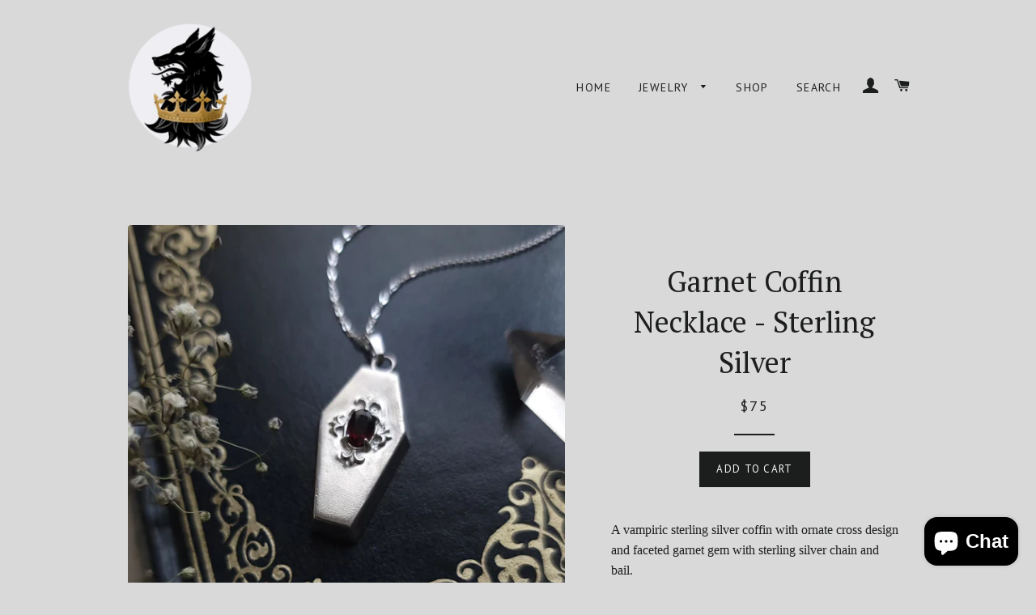

--- FILE ---
content_type: application/x-javascript
request_url: https://front.thisnew.com/static/designer.js?shop=queenofjackals.myshopify.com
body_size: 2899
content:
(function () {
  Array.prototype.slice
    .call(document.querySelectorAll('h1,li,a,title'))
    .forEach((i) => {
      i.textContent &&
        i.textContent.indexOf('ThisNew Designer') > -1 &&
        (i.textContent = i.textContent.replace('ThisNew Designer', 'Designer'));
    });
  var Designer = {
    baseUrl: 'https://www.thisnew.com',
    storeUrl: null,
    form: null,
    submitBtn: null,
    confirmDesign: 0,
    alertCode: 0,
    alertCodeArr: {
      E020206: 'This variant does not support designing, please try another.',
      E020207: 'It does not have permission for designing, please try another.',
      E020208:
        'The product state does not support designing, please try another.',
      E020209:
        'Product proprietary does not allow designing, please try another.',
    },
    moneyType: {
      USD: '$',
      EUR: '€',
      CAD: 'C$',
      JPY: '¥',
      GBP: '￡',
      CNY: '¥',
      MXN: 'Mex.$',
      AUD: 'A$',
      HKD: '$',
      CHF: '₣'
    },
    designButton: null,
    buttonName: 'DESIGN NOW',
    isPC: function () {
      var u =
        window.navigator && window.navigator.userAgent
          ? window.navigator.userAgent
          : false;
      var Agents = [
        'Android',
        'iPhone',
        'webOS',
        'BlackBerry',
        'SymbianOS',
        'Windows Phone',
        'iPad',
        'iPod',
      ];
      var flag = true;
      if (u) {
        for (var i = 0; i < Agents.length; i++) {
          if (u.indexOf(Agents[i]) !== -1) {
            flag = false;
            break;
          }
        }
      }
      return flag;
    },
    init: function () {
      this.storeUrl = typeof Shopify.shop !== 'undefined' ? Shopify.shop : null;
      // var storeId = window.BOOMR.shopId;
      var _this = this;
      // if(this.storeUrl.indexOf('store')==-1){
      //     this.baseUrl = 'https://www.thisnew.com'
      // }
      var formList = document.querySelectorAll('form[action="/cart/add"]');
      var mainContent = document.querySelector('#MainContent');
      var pageItem = document.querySelector('#MainContent .grid__item');
      var pageSidebar = document.querySelector('#shopify-section-sidebar');
      var pageMain = document.querySelector(
        'main.wrapper.main-content .grid-item'
      );
      var pageMainItem = document.querySelectorAll(
        'main.main-content .grid__item'
      );
      var pageBlockItem = document.querySelector(
        'main.main-content .content-block'
      );
      if (location.href.indexOf('/pages/thisnew-designer') > 0) {
        mainContent && mainContent.setAttribute('style', 'width:100%');
        pageItem &&
          pageItem.setAttribute('style', 'left:0;padding:0;width:100%');
        pageSidebar && pageSidebar.setAttribute('style', 'display:none');
        pageMain &&
          pageMain.setAttribute(
            'style',
            'left:0;width:1080px;padding:0;margin:0'
          );
        pageBlockItem &&
          pageBlockItem.setAttribute(
            'style',
            'left:0;width:1080px;padding:0;margin:0'
          );
        if (pageMainItem.length > 0) {
          pageMainItem.forEach(function (item) {
            item.setAttribute(
              'style',
              'left:0;width:1080px;padding:0;margin:0'
            );
          });
        }
      }
      if (formList.length === 0) {
        return;
      }else if(formList.length > 1){
        formList.forEach(item => { if(item.getAttribute("novalidate")) this.form = item;});
        if(this.form === null) {
          this.form = formList[0];
        }
      }else{
        this.form = formList[0];
      }
      var variant = false;
      var variantSelect = this.form.querySelectorAll('select[name="id"]');
      var variantInput = this.form.querySelectorAll('input[name="id"]');
      var productIdItem = document.querySelectorAll('[data-product-id]');
      var productIdStr = document.querySelector('#__st').innerHTML;
      var regProduct = /rid\":\d{1,15}/g;
      if (productIdItem.length > 0) {
        productId = productIdItem[0].getAttribute('data-product-id');
      } else {
        productId = productIdStr.match(regProduct)[0].split(':')[1];
      }
      var _this = this;
      if (variantSelect.length > 0) {
        variant =
          variantSelect[0].options[variantSelect[0].selectedIndex].value;
      }
      if (variantInput.length > 0) {
        variant = variantInput[0].value;
      }
      if (!variant) {
        return;
      }
      if (this.storeUrl) {
        // $.get(this.baseUrl+"/diy-api/v1/openapi/get-button-name",{ thirdProductId: productId, storeUrl: this.storeUrl } ,function(res){
        //     if(res.ret==0 && res.data.buttonName){
        //         _this.confirmDesign=res.data.confirmDesign
        //         _this.buttonName = res.data.buttonName
        //         _this.addDesignButton();
        //     }
        // });
        fetch(
          this.baseUrl +
            '/diy-api/v1/openapi/get-button-name?thirdProductId=' +
            productId +
            '&storeUrl=' +
            this.storeUrl
        )
          .then(function (response) {
            return response.json();
          })
          .then(function (res) {
            if (res.ret == 0 && res.data.buttonName) {
              _this.confirmDesign = res.data.confirmDesign;
              _this.buttonName = res.data.buttonName;
              _this.addDesignButton();
            }
          })
          .catch(function (ex) {
            console.log('parsing failed', ex);
          });
      }
    },
    addDesignButton: function () {
      var submitBtn =
        this.form.querySelectorAll('[type="submit"]')[0] ||
        this.form.querySelectorAll('button.addtocart-js')[0];
        console.log(this.form,submitBtn)
      if (!submitBtn) {
        return;
      }
      this.submitBtn = submitBtn;
      this.designButton = this.createButton();
      this.submitBtn.parentNode.insertBefore(this.designButton, this.submitBtn);
      this.form.addEventListener(
        'change',
        function (e) {
          if (['SELECT', 'INPUT'].indexOf(e.target.tagName.toUpperCase())) {
            // setTimeout(
            //   function () {
            //     this.designButton.disabled = this.submitBtn.disabled;
            //   }.bind(this),
            //   50
            // );
          }
        }.bind(this),
        false
      );
    },
    createButton: function () {
      var designButton = document.getElementById('designerButton');
      if (!designButton) {
        designButton = document.createElement('button');
        designButton.innerText = this.buttonName;
        designButton.setAttribute('class', 'btn customizer-button shopify-payment-button__button shopify-payment-button__button--unbranded');
        designButton.setAttribute(
          'style',
          'margin: 0 0 10px 0; width: 100%;min-height:45px'
        );
        designButton.setAttribute('id', 'designerButton');
      }
      designButton.onclick = this.onDesignClick.bind(this);
      // 向window注入Designer.js
      if(window.ThisNew !==undefined) {
      let  DesignerJs = this
      window.DesignerJs = DesignerJs
      window.ThisNew.init()
      }
      return designButton;
    },
    onDesignClick: function (event) {
      event && event.preventDefault();
      var variant = false;
      var productId = '';
      var _this = this;
      var price = null;
      var patPrice = /price":"\d+|(\.\d{2})\"/g;
      var patCurrency = /:\"[A-Z]{1,7}\"/g;
      var regPrice = /\S+/g;
      var containsNumber = function (str) {
        var reg = /\d+(\.\d{2})/;
        return reg.test(str);
      };
      var variantSelect = this.form.querySelectorAll('select[name="id"]');
      var variantInput = this.form.querySelectorAll('input[name="id"]');
      var btnTxt = document.querySelector('.shopify-payment-button');
      var testBodyHtml = document.querySelector('body').innerHTML;
      var testStr = document.querySelector('.analytics').innerHTML;
      var productIdItem = document.querySelectorAll('[data-product-id]');
      var productIdStr = document.querySelector('#__st').innerHTML;
      var regProduct = /rid\":\d{1,15}/g;
      var regBody = /(\>\W+)([0-9]|[1-9]\d+)(\.\d{2})/g;
      var variantsObj = window.meta.product.variants;
      if (productIdItem.length > 0) {
        productId = productIdItem[0].getAttribute('data-product-id');
      } else {
        productId = productIdStr.match(regProduct)[0].split(':')[1];
      }
      // if(testBodyHtml.match(regBody).length>0){
      //   price = testBodyHtml.match(regBody)[0].split('>')[1].replace(/(^\s*)|(\s*$)/g, "")
      // }else{

      // }
      if (variantSelect.length > 0) {
        var priceArr = variantSelect[0].options[
          variantSelect[0].selectedIndex
        ].innerText.match(regPrice);
        priceArr.forEach(function (item) {
          if (containsNumber(item)) {
            price = item;
          }
        });
      }
      if (variantSelect.length > 0) {
        variant =
          variantSelect[0].options[variantSelect[0].selectedIndex].value;
      }
      if (variantInput.length > 0) {
        variant = variantInput[0].value;
      }
      if (price == null && variantsObj.length > 0) {
        variantsObj.map(function (item) {
          if (item.id === Number(variant)) {
            // price =
            //   _this.moneyType[
            //     testStr.match(patCurrency)[0].split(':"')[1].split('"')[0]
            //   ] +
            //   item.price / 100;
            let moneyTypeSymbol = _this.moneyType[testStr.match(patCurrency)[0].split(':"')[1].split('"')[0]]

            price = moneyTypeSymbol !==undefined ? moneyTypeSymbol + item.price / 100 : '$'+item.price / 100  ;
          }
        });
      }
      if (!variant) {
        return;
      }
      if (btnTxt && btnTxt.innerText.indexOf('UNAVAILABLE') > -1) {
        alert('This variant does not support designing, please try another.');
        return;
      }
      fetch(
        this.baseUrl +
          '/diy-api/v1/openapi/check-product-status?thirdProductId=' +
          variant +
          '&storeUrl=' +
          this.storeUrl
      )
        .then(function (response) {
          return response.json();
        })
        .then(function (res) {
          if (res.ret == 0) {
            if (_this.isPC()) {
              window.location.href =
                '/pages/designer?variantId=' +
                variant +
                '&productId=' +
                productId +
                '&storeUrl=' +
                _this.storeUrl +
                '&price=' +
                price.replace('C', '');
            } else {
              // if (_this.confirmDesign) {
              //   alert(
              //     'The product is special (needs complex design), please design on PC.'
              //   );
              //   return;
              // }
              window.location.href =
                '/pages/designer-mobile?variantId=' +
                variant +
                '&productId=' +
                productId +
                '&storeUrl=' +
                _this.storeUrl +
                '&price=' +
                price.replace('C', '');
              // window.location.href =
              //   _this.baseUrl +
              //   '/designer/moblieShopify/' +
              //   productId +
              //   '/' +
              //   variant +
              //   '?storeUrl=' +
              //   _this.storeUrl;
            }
          } else {
            alert(res.msg ? res.msg : alertCodeArr[res.ret]);
          }
        })
        .catch(function (ex) {
          console.log('Failed', ex);
        });
    },
  };
  Designer.init();
})();
